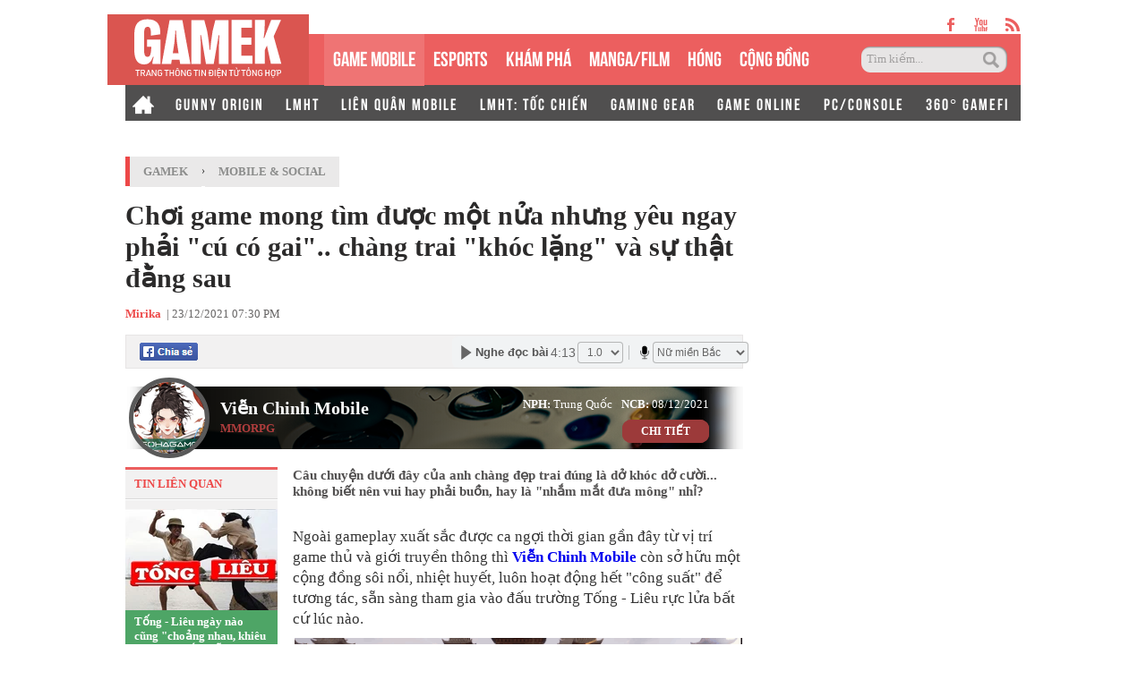

--- FILE ---
content_type: text/html; charset=utf-8
request_url: https://gamek.vn/choi-game-mong-tim-duoc-mot-nua-nhung-yeu-ngay-phai-cu-co-gai-chang-trai-khoc-lang-va-su-that-dang-sau-20211222162346049.chn
body_size: 23295
content:

<!DOCTYPE html>
<html lang="vi">
<head>
    <!-- Robots -->
    <meta name="googlebot" content="noarchive" />
    <meta name="robots" content="index,follow,all" />

    <title>Chơi game mong tìm được một nửa nhưng yêu ngay phải "cú có gai".. chàng trai "khóc lặng" và sự thật đằng sau</title>
    <meta name="description" content="Câu chuyện dưới đây của anh chàng đẹp trai đúng là dở khóc dở cười... không biết nên vui hay phải buồn, hay là "nhắm mắt đưa mông" nhỉ?" />
	<meta name="keywords" content="Viễn Chinh Mobile, game hot, HOT Game, SohaGame" />
	<meta name="news_keywords" content="Viễn Chinh Mobile, game hot, HOT Game, SohaGame" />
	<meta property="og:title" content="Chơi game mong t&#236;m được một nửa nhưng y&#234;u ngay phải &quot;c&#250; c&#243; gai&quot;.. ch&#224;ng trai &quot;kh&#243;c lặng&quot; v&#224; sự thật đằng sau" />
	<meta property="og:description" content="C&#226;u chuyện dưới đ&#226;y của anh ch&#224;ng đẹp trai đ&#250;ng l&#224; dở kh&#243;c dở cười... kh&#244;ng biết n&#234;n vui hay phải buồn, hay l&#224; &quot;nhắm mắt đưa m&#244;ng&quot; nhỉ?" />

	<link rel="alternate" type="application/rss+xml" href="https://gamek.vn/home.rss" title="Chơi game mong t&#236;m được một nửa nhưng y&#234;u ngay phải &quot;c&#250; c&#243; gai&quot;.. ch&#224;ng trai &quot;kh&#243;c lặng&quot; v&#224; sự thật đằng sau" />
	<link  rel="alternate" media="only screen and(max - width: 640px)"  href="https://m.gamek.vn/" />
	<link rel="alternate" media="handheld" href="https://m.gamek.vn/" />

    <meta name="author" content="gamek.vn" />
    <meta name="copyright" content="C&#xF4;ng ty c&#x1ED5; ph&#x1EA7;n Truy&#x1EC1;n Th&#xF4;ng Vi&#x1EC7;t Nam - Vccorp" />
    <!-- Open Graph data -->
        <meta property="og:type" content="website" />
    <meta property="og:site_name" content="gamek.vn" />
    <meta property="og:rich_attachment" content="true" />
    <meta property="og:url" content="https://gamek.vn/choi-game-mong-tim-duoc-mot-nua-nhung-yeu-ngay-phai-cu-co-gai-chang-trai-khoc-lang-va-su-that-dang-sau-20211222162346049.chn" />
        <meta property="og:image" content="https://gamek.mediacdn.vn/zoom/600_315/133514250583805952/2021/12/23/thum2-16402547047802014619720.jpg" />
        <meta property="twitter:image" content="https://gamek.mediacdn.vn/zoom/600_315/133514250583805952/2021/12/23/thum2-16402547047802014619720.jpg" />
        <meta property="og:image:type" content="image/jpg" />
    <meta property="twitter:card" content="summary_large_image" />
    <meta property="og:image:width" content="600" />
    <meta property="og:image:height" content="315" />

        <meta property="article:published_time" content="2021-12-23T19:30:00&#x2B;07:00" />
        <meta property="article:modified_time" content="2021-12-23T17:29:00&#x2B;07:00" />
        <link rel="canonical" href="https://gamek.vn/choi-game-mong-tim-duoc-mot-nua-nhung-yeu-ngay-phai-cu-co-gai-chang-trai-khoc-lang-va-su-that-dang-sau-20211222162346049.chn" />
        <meta property="fb:app_id" content="618158328194206" />

    <!-- GOOGLE SEARCH STRUCTURED DATA FOR ARTICLE -->
                            <script type="application/ld+json">
                                {
                                    "@context": "http://schema.org",
                                    "@type": "NewsArticle",
                                    "mainEntityOfPage":{
                                        "@type":"WebPage",
                                        "@id":"https://gamek.vn/choi-game-mong-tim-duoc-mot-nua-nhung-yeu-ngay-phai-cu-co-gai-chang-trai-khoc-lang-va-su-that-dang-sau-20211222162346049.chn"
                                    },
                                    "headline": "Chơi game mong t&#236;m được một nửa nhưng y&#234;u ngay phải &quot;c&#250; c&#243; gai&quot;.. ch&#224;ng trai &quot;kh&#243;c lặng&quot; v&#224; sự thật đằng sau",
                                    "description": "C&#226;u chuyện dưới đ&#226;y của anh ch&#224;ng đẹp trai đ&#250;ng l&#224; dở kh&#243;c dở cười... kh&#244;ng biết n&#234;n vui hay phải buồn, hay l&#224; &quot;nhắm mắt đưa m&#244;ng&quot; nhỉ?",
                                    "image": {
                                        "@type": "ImageObject",
                                        "url": "https://gamek.mediacdn.vn/zoom/600_315/133514250583805952/2021/12/23/thum2-16402547047802014619720.jpg",
                                        "width" : 600,
                                        "height" : 315
                                    },
                                    "datePublished": "2021-12-23T19:30:00+07:00",
                                    "dateModified": "2021-12-23T17:29:00+07:00",
                                    "author": {
                                        "@type": "Person",
                                        "name": "Mirika"
                                    },
                                    "publisher": {
                                        "@type": "Organization",
                                        "name": "gamek.vn",
                                        "logo": {
                                            "@type": "ImageObject",
                                            "url": "https://gamek.mediacdn.vn/web_images/gamek60.png",
                                            "width": 60,
                                            "height": 60
                                        }
                                    }
                                }
                            </script><!-- GOOGLE BREADCRUMB STRUCTURED DATA -->
                    <script type="application/ld+json">
                        {
                            "@context": "http://schema.org",
                            "@type": "BreadcrumbList",
                            "itemListElement": [
                                {
                                    "@type": "ListItem",
                                    "position": 1,
                                    "item": {
                                        "@id": "https://gamek.vn",
                                        "name": "Trang chủ"
                                    }
                                },{
                                    "@type": "ListItem",
                                    "position": 2,
                                    "item": {
                                        "@id": "https://gamek.vn/mobile-social.chn",
                                        "name": "Mobile &amp; Social"
                                    }
                                }            
                            ]
                        }
                    </script><script type="application/ld+json">
            {
                "@context": "http://schema.org",
                "@type": "Organization",
                    "name":"gamek.vn", 
                    "url": "https://gamek.vn",
                                "logo": "https://gamek.mediacdn.vn/web_images/gamek60.png", 
                    "email": "mailto:",
                    "sameAs":[],
     
                "contactPoint": [{
                    "@type": "ContactPoint",
                    "telephone": "",
                    "contactType": "customer service"
                    }],
                "address": {
                "@type": "PostalAddress",
                "addressLocality": "",
                "addressRegion": "",
                "addressCountry": "",
                "postalCode":"",
                "streetAddress": ""
                }
                }
                </script>

    <!-- DNS PREFETCH -->
    <meta http-equiv="x-dns-prefetch-control" content="on" />
    <link rel="dns-prefetch" href="https://static.mediacdn.vn/">
    <link rel="dns-prefetch" href="https://gamek.mediacdn.vn">
    <link rel="dns-prefetch" href="https://videothumbs.mediacdn.vn/">
    <link rel="dns-prefetch" href="https://videothumbs-ext.mediacdn.vn/">

    <!-- DESKTOP LIVE HEADER CONFIG -->
        <meta name="google-site-verification" content="NgbCFZLmDys4ULmhMD3ZJFUyEFnejG9wCKV7gLlMrco" />

    <!-- FAVICON -->
    <link rel="shortcut icon" href="https://gamek.mediacdn.vn/web_images/gamek32.png" type="image/x-icon" />
    <link rel="apple-touch-icon" sizes="57x57" href="https://gamek.mediacdn.vn/web_images/gamek57.png" />
    <link rel="apple-touch-icon" sizes="60x60" href="https://gamek.mediacdn.vn/web_images/gamek60.png" />
    <link rel="apple-touch-icon" sizes="72x72" href="https://gamek.mediacdn.vn/web_images/gamek72.png" />
    <link rel="apple-touch-icon" sizes="76x76" href="https://gamek.mediacdn.vn/web_images/gamek76.png" />
    <link rel="apple-touch-icon" sizes="114x114" href="https://gamek.mediacdn.vn/web_images/gamek114.png" />
    <link rel="apple-touch-icon" sizes="120x120" href="https://gamek.mediacdn.vn/web_images/gamek120.png" />
    <link rel="apple-touch-icon" sizes="128x128" href="https://gamek.mediacdn.vn/web_images/gamek128.png" />
    <link rel="apple-touch-icon" sizes="144x144" href="https://gamek.mediacdn.vn/web_images/gamek144.png" />
    <link rel="apple-touch-icon" sizes="152x152" href="https://gamek.mediacdn.vn/web_images/gamek152.png" />
    <link rel="apple-touch-icon" sizes="180x180" href="https://gamek.mediacdn.vn/web_images/gamek180.png" />
    <link rel="icon" type="image/png" href="https://gamek.mediacdn.vn/web_images/gamek32.png" sizes="32x32" />
    <link rel="icon" type="image/png" href="https://gamek.mediacdn.vn/web_images/gamek192.png" sizes="192x192" />
    <link rel="icon" type="image/png" href="https://gamek.mediacdn.vn/web_images/gamek96.png" sizes="96x96" />
    <link rel="icon" type="image/png" href="https://gamek.mediacdn.vn/web_images/gamek16.png" sizes="16x16" />
	<link rel="manifest" href="/manifest.json"/>
    <meta name="GENERATOR" content="https://gamek.vn" />

    <meta http-equiv="Content-Type" content="text/html; charset=utf-8" />
    <meta http-equiv="refresh" content="3600" />
    <meta http-equiv="audience" content="General">
    <meta http-equiv="content-language" content="vi" />
    <meta name="revisit-after" content="1 days">
    <meta name="RATING" content="GENERAL" />
    <!-- PAGE CONFIG -->
    
<meta name="format-detection" content="telephone=no" />
<meta name="format-detection" content="address=no" />


<script nonce="sclotusinnline" type="text/javascript">
        var _ADM_Channel = '%2fmobile-social%2fdetail%2f';
</script>
<!--<script nonce="sclotusinnline">
        var pageSettings = {
            DomainAPI: "https://s.gamek.vn",
            Domain: "https://gamek.vn",
            sharefbApiDomain: "https://sharefb.cnnd.vn",
            videoplayer: "https://vcplayer.mediacdn.vn",
            VideoToken: "[base64]",
            ajaxDomain: "https://utils3.cnnd.vn",
            commentSiteName: "",
            allowComment: "false",
            thumbDomain: "https://gamek.mediacdn.vn",
            fb_appid: "618158328194206",
            siteId: "178"
        }-->
<!--</script>-->

<script type="text/javascript">
    var DomainConfig = {
        AjaxDomain: "https://s.gamek.vn"
    };</script>

    <script>
    (function (w, d, s, l, i) {
        w[l] = w[l] || []; w[l].push({
            'gtm.start':
                new Date().getTime(), event: 'gtm.js'
        }); var f = d.getElementsByTagName(s)[0],
            j = d.createElement(s), dl = l != 'dataLayer' ? '&l=' + l : ''; j.async = true; j.src =
                'https://www.googletagmanager.com/gtm.js?id=' + i + dl; f.parentNode.insertBefore(j, f);
    })(window, document, 'script', 'dataLayer', 'GTM-MZ4QL46');</script>

<!-- Admicro Tag Manager -->
<script>
    (function (a, b, d, c, e) {
        a[c] = a[c] || [];
        a[c].push({ "atm.start": (new Date).getTime(), event: "atm.js" });
        a = b.getElementsByTagName(d)[0]; b = b.createElement(d); b.async = !0;
        b.src = "//deqik.com/tag/corejs/" + e + ".js"; a.parentNode.insertBefore(b, a)
    })(window, document, "script", "atmDataLayer", "ATMJGB0YKY21R");</script>
<!-- End Admicro Tag Manager -->
    




    
    

    <link rel="stylesheet" type="text/css" href="https://gamek.mediacdn.vn/web_css/detail-24102022v1.min.css" />

<style>
    .af-tts { width: 324px }
    .topdetail .liketop { position: relative; z-index: 1; }
    .af-tts .audioSwitchVoicePlayer, .detail .audioSwitchVoicePlayer { overflow: visible !important }
</style>
    <style type="text/css">
        .wfull { width: 100%; }
    </style>


    
    <script type="text/javascript">
        var admicroAD = admicroAD || {};
        admicroAD.unit = admicroAD.unit || [];
        (function () { var a = document.createElement("script"); a.async = !0; a.type = "text/javascript"; a.onerror = function () { window.admerrorload = true; }; a.src = ("https:" == document.location.protocol ? "https:" : "http:") + "//media1.admicro.vn/core/admcore.js"; var b = document.getElementsByTagName("script")[0]; b.parentNode.insertBefore(a, b) })();
    </script>
    <script>
        (function () {
            function d(b, c, e) { var a = document.createElement("script"); a.type = "text/javascript"; a.async = !0; a.src = b; 2 <= arguments.length && (a.onload = c, a.onreadystatechange = function () { 4 != a.readyState && "complete" != a.readyState || c() }); a.onerror = function () { if ("undefined" != typeof e) try { e() } catch (g) { } }; document.getElementsByTagName("head")[0].appendChild(a) } function f() {
                if ("undefined" == typeof window.ADMStorageFileCDN) setTimeout(function () { f() }, 500); else if ("undefined" != typeof window.ADMStorageFileCDN.corejs &&
                    "undefined" != typeof window.ADMStorageFileCDN.chkCorejs && 0 == window.ADMStorageFileCDN.chkCorejs) if (window.ADMStorageFileCDN.chkCorejs = !0, "string" == typeof window.ADMStorageFileCDN.corejs) d(window.ADMStorageFileCDN.corejs); else if ("undefined" != typeof window.ADMStorageFileCDN.corejs) for (var b = 0, c = window.ADMStorageFileCDN.corejs.length; b < c; b++)d(window.ADMStorageFileCDN.corejs[b])
            } f()
        })();
    </script>
    <script async src="https://media1.admicro.vn/core/adm_tracking.js" type="text/javascript"></script>
    <script async src="https://static.amcdn.vn/tka/cdn.js" type="text/javascript"></script>
    <script>
        (function () {
            var img = new Image();
            var pt = (document.location.protocol == "https:" ? "https:" : "http:");
            img.src = pt + '//lg1.logging.admicro.vn/ftest?url=' + encodeURIComponent(document.URL);
            var img1 = new Image();
            img1.src = pt + '//amcdn.vn/ftest?url=' + encodeURIComponent(document.URL);
        })();
    </script>
    <script>
        var arrAdmZone = [];
        function initArrAdmZone(from) {
            const zoneElements = document.querySelectorAll('zone[id]:not(.pushed),div[id^=admzone]:not(.pushed),div[id^=zone]:not(.pushed)');
            for (const zone of zoneElements) {
                const adsId = zone.getAttribute('id');
                arrAdmZone.push(adsId);
                zone.classList.add('pushed');
            }

            console.log('initArrAdmZone ' + from, arrAdmZone);
        }

        document.addEventListener("DOMContentLoaded", function () {
            initArrAdmZone("DOMContentLoaded");
        });

        (runinit = window.runinit || []).push(function () {
            $(document).ajaxComplete(function () {
                initArrAdmZone('document ajaxComplete');
            });
        });
    </script>

</head>
<body class="detail-page">
    <div id="form1">
        <div id="admWrapsite" data-role="page">
            <div class="wp1000 wfull">


<div class="wp1000">
    <div class="header">
        <div class="sharetop">
            <a href="https://www.facebook.com/gamek.vn" class="facebook" target="_blank" rel="nofollow"></a><a href="https://www.youtube.com/channel/UCBEwTpFOP44fyi_7PbFYgXg" target="_bank" class="youtube"></a><a href="/rss.chn" class="rss"></a>
        </div>
        <div class="menu">
            <ul>
                <li class="logo">
                        <a href="/" title="Kênh thông tin mới nhất về Game trong nước và thế giới"></a>                </li>
                <li class="normal active">
                    <h1>
                        <a title="GAME MOBILE" href="/mobile-social.chn">GAME MOBILE</a>
                     </h1>
                </li>
                <li class="normal">
                        <a title="eSPORT" href="/esport.chn">eSPORTS</a>
                </li>
                <li class="normal">
                        <a title="KHÁM PHÁ" href="/kham-pha.chn">KHÁM PHÁ</a>
                    
                </li>
                <li class="normal">
                        <a href="/manga-film.chn">MANGA/FILM</a>
                   
                </li>
                <li class="normal">
                        <a title="HÓNG" href="/hong.chn">HÓNG</a>
                </li>
                <li class="normal">
                        <a title="Cộng đồng mạng" href="/cong-dong-mang.htm">CỘNG ĐỒNG</a>
                </li>
                <li class="search">
                    <input id="searchinput" type="text" value="Tìm kiếm..." onfocus="HideText();" onblur="ShowText();" onkeypress="return BBEnterPress1(event);" />
                    <a href="javascript:void(0)" class="btsearch" onclick="ValidateSearch();"></a>
                </li>
            </ul>
        </div>
        <div class="menunews">
            <ul class="submenu">
                <li >
                    <a href="/" title="Home GameK">
                        <img src="https://gamek.mediacdn.vn/web_images/home2424.png" alt="Home GameK" />
                    </a>
                </li>
                <li><a href="/gunny-origin.htm" title="Gunny Origin">GUNNY ORIGIN</a></li>
                <li><a href="/lien-minh-huyen-thoai.htm" title="Liên minh huyền thoại">LMHT</a></li>
                <li><a href="/lien-quan-mobile.htm" title="Liên Quân Mobile">LIÊN QUÂN MOBILE</a></li>
                <li><a href="/toc-chien.htm" title="LMHT: Tốc Chiến">LMHT: TỐC CHIẾN</a></li>
                    <li >
                            <a href="/gaming-gear.chn" title="GAMING GEAR">GAMING GEAR</a>
                    </li>

                    <li >
                            <a title="GAME ONLINE" href="/game-online.chn">GAME ONLINE</a>
                    </li>
                    <li >
                            <a title="PC/CONSOLE" href="/pc-console.chn">PC/CONSOLE</a>
                    </li>
                <li><a href="/game-nft.htm" title="360° GAMEFI">360° GAMEFI</a></li>
            </ul>
            <ul class="menumain">
                <li>
                    <a href="/" title="Home GameK">
                        <img src="https://gamek.mediacdn.vn/web_images/home2424.png" alt="Home GameK" />
                    </a>
                </li>
                <li class="normal"><a title="GAME MOBILE" href="/mobile-social.chn">GAME MOBILE</a></li>
                <li class="normal"><a title="eSPORT" href="/esport.chn">eSPORTS</a></li>
                <li class="normal"><a title="KHÁM PHÁ" href="/kham-pha.chn">KHÁM PHÁ</a></li>
                <li class="normal"><a href="/manga-film.chn">MANGA/FILM</a></li>
                <li class="normal"><a href="/hong.chn">HÓNG</a></li>
                <li class="normal"><a href="/cong-dong-mang.htm">CỘNG ĐỒNG</a></li>
                <li class="normal"><a title="360° GAMEFI" href="/game-nft.htm">360° GAMEFI</a></li>
            </ul>
        </div>

    </div>

    <script type="text/javascript">
        var mHref = document.location.pathname.split('/');

        (runinit = window.runinit || []).push(function () {
            var newsUrlMenu = $("#hdNewsUrl").val();
            if (typeof (newsUrlMenu) != "undefined")
                mHref = newsUrlMenu.split('/');

            if (document.location.pathname == '/')
                $('.menu li a[href="/"]').parent().addClass('active');

            if (mHref[1] == 'gift-code.htm')
                $('.menunews li a[href="/gift-code.htm"]').parent().addClass('active');

            if (mHref.length > 2) {
                $('.menu li a[href^="/' + mHref[1] + '"]').parent().addClass('active');
                $('.menunews li a[href^="/' + mHref[1] + '"]').parent().addClass('active');
            }

            var linkTag = window.location.href;
            if (linkTag.indexOf('/e3-2017.htm') > 0) {
                $('.tagfocus').addClass('active');
            }
        });
    </script>
</div>
                <div class="wp1000 bgall">
                    <div class="topbanner">
                            <zone id="admzone57"></zone>
    <script>
        admicroAD.unit.push(function () { admicroAD.show('admzone57') });
    </script>

                    </div>
                </div>
                <div class="content clearfix">
                    


    <script src="https://ims.mediacdn.vn/micro/quiz/sdk/dist/play.js" type="text/javascript"></script>

        <script type="text/javascript">
            (runinit = window.runinit || []).push(function () {
                $('.VCSortableInPreviewMode[type=VideoStream] iframe').removeAttr('width height').css({ 'width': '100%', height: 400 });
            });
        </script>
            <script>
                (runinit = window.runinit || []).push(function () {
                    //Gắn embed TTS
                    loadJsAsync('https://static.mediacdn.vn/common/js/embedTTSv12min.js', function () {
                        embedTTS.init({
                            apiCheckUrlExists: 'https://speech.aiservice.vn/tts/get_file',
                            wrapper: '.af-tts', //chỗ chứa embed trên trang
                            cookieName: 'embedTTS', //Tên cookie để lưu lại lựa chọn tiếng nói của user
                            primaryColor: '#ec5f5f', //Màu sắc chủ đạo của kênh
                            newsId: '20211222162346049', //NewsId cần lấy
                            distributionDate: '2021/12/23', //Thời gian xuất bản của tin, theo format yyyy/MM/dd
                            nameSpace: 'gamek', //Namespace của kênh
                            domainStorage: 'https://tts.mediacdn.vn', //Domain storage, k cần đổi
                            srcAudioFormat: '{0}/{1}/{2}-{3}-{4}.{5}', //'https://tts.mediacdn.vn/2021/05/18/afmily-nam-20210521115520186.wav
                            ext: 'm4a', //ext của file, có thể là 'mp3', 'wav', 'raw', 'ogg', 'm4a'
                            defaultVoice: 'nu' //giọng mặc định, ‘nam’ hoặc ‘nu’
                        });
                    });
                });
            </script>
        <div class="adm-mainsection">
            <div class="adm-sponsor">
                <div class="ads-sponsor type-2 adm-hidden">
                    <div id="admsectionlogo"></div>
                    <div id="admsection1"></div>
                </div>

                <div class="ads-sponsor type-2 adm-hidden">
                    <div id="admsection2"></div>
                    <div id="admsection3"></div>
                </div>
            </div>
            <div class="wp1000">
                <div class="contentleft adm-leftsection">
                    <div class="detail">
                        

    <div class="breadcumb">
        <i></i>
        <ol class="breadcumb_child">
            <li>
                <a class="category" href="https://gamek.vn">GameK</a>
            </li>
            <li>›</li>
            <li>
                <a data-role="cate-name" class="category" href="/mobile-social.chn">Mobile &amp; Social</a>
            </li>

        </ol>
    </div>
    <div class="topdetail">
        <h1 data-field="title" data-role="title">Ch&#x1A1;i game mong t&#xEC;m &#x111;&#x1B0;&#x1EE3;c m&#x1ED9;t n&#x1EED;a nh&#x1B0;ng y&#xEA;u ngay ph&#x1EA3;i &quot;c&#xFA; c&#xF3; gai&quot;.. ch&#xE0;ng trai &quot;kh&#xF3;c l&#x1EB7;ng&quot; v&#xE0; s&#x1EF1; th&#x1EAD;t &#x111;&#x1EB1;ng sau</h1>
        <p class="mgt15">
            <span class='author' >Mirika</span>&nbsp;
            <a class="fon9" target="_blank" rel="nofollow" href="http://ttvn.toquoc.vn"> - Theo  Trí Thức Trẻ </a>
            |
            23/12/2021 07:30 PM
        </p>
        <div class="liketop">
            <a class="fl mgr5" href="javascript:void(0);" rel="nofollow" onclick="return shareOnFacebook();">
                <span class="sprite fbshare fl">&nbsp;</span>
                <div class="fl" style="display: none">
                    <div class="pluginCountButton pluginCountNum"><span rel="share-count">0</span></div>
                    <div class="pluginCountButtonNub" style="float: none"><s></s><i></i></div>
                </div>
            </a>
            <img class="fl img_face" src="https://gamek.mediacdn.vn/Images/btnlike.PNG" alt="thích" />
            <div class="fb-like hidden" data-href="https://gamek.vn/choi-game-mong-tim-duoc-mot-nua-nhung-yeu-ngay-phai-cu-co-gai-chang-trai-khoc-lang-va-su-that-dang-sau-20211222162346049.chn" data-layout="button_count" data-action="like" data-size="small" data-show-faces="false" data-share="false"></div>

            <div class="af-tts fr"></div>
        </div>
    </div>

        <div id="gate_game_detail">
            <div class="sprite boxBoxnhunggroun">
                <div class="tbox_nhung1">
                    <a href="/vien-chinh-mobile.htm" title="Vi&#x1EC5;n Chinh Mobile">
                        <img loading="lazy" src="https://gamek.mediacdn.vn/zoom/80_80/133514250583805952/2021/12/2/icon-1638433858794381197976.png" alt="Viễn Chinh Mobile" class="timgbox1" />
                    </a>
                    <div class="tcenter">
                        <a href="/vien-chinh-mobile.htm" title="Vi&#x1EC5;n Chinh Mobile" class="tname-center">
                            Vi&#x1EC5;n Chinh Mobile
                        </a>
                        <p class="ttype-game">
                             MMORPG
                        </p>
                    </div>
                    <div class="tright mgr16">
                        <div class="fr mgb9">
                            <span class="tvalueright fr">
                                08/12/2021
                            </span> <span class="tnameright fr mgl10">NCB:</span> <span class="tvalueright fr nowrap">
                               Trung Qu&#x1ED1;c
                            </span> <span class="tnameright fr">NPH:</span>
                        </div>
                        <div class="trightduoi">
                            <a href="/vien-chinh-mobile.htm" title="Vi&#x1EC5;n Chinh Mobile" class="sprite rightChitiet">CHI TIẾT</a>
                        </div>
                    </div>
                    <div class="clearboth"></div>
                </div>
            </div>
        </div>
    <div class="sidebar_wrap">
        <div class="leftdetail">
            
        <div class="tinlienquan" data-boxtype='tinlienquan'>
            <p class="namebox">
                TIN LIÊN QUAN
            </p>
        </div>
        <ul class="relate-news" data-marked-zoneid="gamek_detail_tinlienquan">
                    <li>
                        <a href="/tong-lieu-ngay-nao-cung-choang-nhau-khieu-khich-khien-vien-chinh-mobile-nong-nhu-lua-tham-chi-hen-keo-solo-cuc-cang-20211217102353786.chn" title="T&#x1ED1;ng - Li&#xEA;u ng&#xE0;y n&#xE0;o c&#x169;ng &quot;cho&#x1EA3;ng nhau, khi&#xEA;u kh&#xED;ch&quot; khi&#x1EBF;n Vi&#x1EC5;n Chinh Mobile n&#xF3;ng nh&#x1B0; l&#x1EED;a, th&#x1EAD;m ch&#xED; h&#x1EB9;n k&#xE8;o solo c&#x1EF1;c c&#x103;ng">
                             <img loading="lazy" src="https://gamek.mediacdn.vn/zoom/170_113/133514250583805952/2021/12/17/thum2-16397370293211479679559.jpg" alt="Tống - Li&#234;u ng&#224;y n&#224;o cũng &quot;choảng nhau, khi&#234;u kh&#237;ch&quot; khiến Viễn Chinh Mobile n&#243;ng như lửa, thậm ch&#237; hẹn k&#232;o solo cực căng" width="170" height="113" />
                        </a>
                        <p>
                            <a data-linktype="newsdetail" data-id="20211217102353786" class="top" href="/tong-lieu-ngay-nao-cung-choang-nhau-khieu-khich-khien-vien-chinh-mobile-nong-nhu-lua-tham-chi-hen-keo-solo-cuc-cang-20211217102353786.chn" title="T&#x1ED1;ng - Li&#xEA;u ng&#xE0;y n&#xE0;o c&#x169;ng &quot;cho&#x1EA3;ng nhau, khi&#xEA;u kh&#xED;ch&quot; khi&#x1EBF;n Vi&#x1EC5;n Chinh Mobile n&#xF3;ng nh&#x1B0; l&#x1EED;a, th&#x1EAD;m ch&#xED; h&#x1EB9;n k&#xE8;o solo c&#x1EF1;c c&#x103;ng">T&#x1ED1;ng - Li&#xEA;u ng&#xE0;y n&#xE0;o c&#x169;ng &quot;cho&#x1EA3;ng nhau, khi&#xEA;u kh&#xED;ch&quot; khi&#x1EBF;n Vi&#x1EC5;n Chinh Mobile n&#xF3;ng nh&#x1B0; l&#x1EED;a, th&#x1EAD;m ch&#xED; h&#x1EB9;n k&#xE8;o solo c&#x1EF1;c c&#x103;ng</a>
                        </p>
                    </li>
                    <li>
                        <p>
                            <span></span>
                            <a data-linktype="newsdetail" data-id="20211215155400428" href="/nu-idol-xung-vuong-cung-loat-my-nhan-khac-trong-vien-chinh-mobile-deu-la-nhung-nhan-sac-xuan-thi-sexy-quyen-ru-cuc-pham-20211215155400428.chn" title="N&#x1EEF; idol x&#x1B0;ng V&#x1B0;&#x1A1;ng c&#xF9;ng lo&#x1EA1;t m&#x1EF9; nh&#xE2;n kh&#xE1;c trong Vi&#x1EC5;n Chinh Mobile, &#x111;&#x1EC1;u l&#xE0; nh&#x1EEF;ng nhan s&#x1EAF;c xu&#xE2;n th&#xEC; &quot;sexy&quot;, quy&#x1EBF;n r&#x169; c&#x1EF1;c ph&#x1EA9;m">N&#x1EEF; idol x&#x1B0;ng V&#x1B0;&#x1A1;ng c&#xF9;ng lo&#x1EA1;t m&#x1EF9; nh&#xE2;n kh&#xE1;c trong Vi&#x1EC5;n Chinh Mobile, &#x111;&#x1EC1;u l&#xE0; nh&#x1EEF;ng nhan s&#x1EAF;c xu&#xE2;n th&#xEC; &quot;sexy&quot;, quy&#x1EBF;n r&#x169; c&#x1EF1;c ph&#x1EA9;m</a>
                        </p>
                    </li>
                    <li>
                        <p>
                            <span></span>
                            <a data-linktype="newsdetail" data-id="20211216155501719" href="/dau-chi-co-moi-choi-game-lay-vo-tau-sieu-xe-nhu-game-thu-vien-chinh-mobile-moi-goi-la-chat-20211216155501719.chn" title="&#x110;&#xE2;u ch&#x1EC9; c&#xF3; m&#x1ED7;i ch&#x1A1;i game, &quot;l&#x1EA5;y v&#x1EE3;, t&#x1EAD;u si&#xEA;u xe&quot; nh&#x1B0; game th&#x1EE7; Vi&#x1EC5;n Chinh Mobile m&#x1EDB;i g&#x1ECD;i l&#xE0; &quot;ch&#x1EA5;t&quot;">&#x110;&#xE2;u ch&#x1EC9; c&#xF3; m&#x1ED7;i ch&#x1A1;i game, &quot;l&#x1EA5;y v&#x1EE3;, t&#x1EAD;u si&#xEA;u xe&quot; nh&#x1B0; game th&#x1EE7; Vi&#x1EC5;n Chinh Mobile m&#x1EDB;i g&#x1ECD;i l&#xE0; &quot;ch&#x1EA5;t&quot;</a>
                        </p>
                    </li>
        </ul>

            <div id="loadboxTinDangDoc" ></div>
        </div>
    </div>
    <div class="rightdetail">
        <h2 data-field="sapo" data-role="sapo">C&#xE2;u chuy&#x1EC7;n d&#x1B0;&#x1EDB;i &#x111;&#xE2;y c&#x1EE7;a anh ch&#xE0;ng &#x111;&#x1EB9;p trai &#x111;&#xFA;ng l&#xE0; d&#x1EDF; kh&#xF3;c d&#x1EDF; c&#x1B0;&#x1EDD;i... kh&#xF4;ng bi&#x1EBF;t n&#xEA;n vui hay ph&#x1EA3;i bu&#x1ED3;n, hay l&#xE0; &quot;nh&#x1EAF;m m&#x1EAF;t &#x111;&#x1B0;a m&#xF4;ng&quot; nh&#x1EC9;?</h2>
            <zone id="admzonek9yy7w7l"></zone>
    <script>
        admicroAD.unit.push(function () { admicroAD.show('admzonek9yy7w7l') });
    </script>

        <div data-check-position="gamek_detail_position_start"></div>
        <div class="rightdetail_content detailsmallcontent" data-field="body" data-role="content">
            <p>Ngoài gameplay xuất sắc được ca ngợi thời gian gần đây từ vị trí game thủ và giới truyền thông thì <b><a class="seo-suggest-link" href="https://gamek.vn/vien-chinh-mobile.htm" target="_blank" title="Viễn Chinh Mobile ">Viễn Chinh Mobile</a></b> còn sở hữu một cộng đồng sôi nổi, nhiệt huyết, luôn hoạt động hết "công suất" để tương tác, sẵn sàng tham gia vào đấu trường Tống - Liêu rực lửa bất cứ lúc nào. </p><div class="VCSortableInPreviewMode GifPhoto noCaption active" type="Photo" style=""><div><img src="https://gamek.mediacdn.vn/thumb_w/640/133514250583805952/2021/12/23/gif-4-16402526949441605919820.gif" id="img_398411473682083840" w="650" h="362" alt="Chơi game mong tìm được một nửa nhưng yêu ngay phải cú có gai.. chàng trai khóc lặng và sự thật đằng sau - Ảnh 1." title="Chơi game mong tìm được một nửa nhưng yêu ngay phải cú có gai.. chàng trai khóc lặng và sự thật đằng sau - Ảnh 1." rel="lightbox" photoid="398411473682083840" type="photo" style="max-width:100%;" data-original="https://gamek.mediacdn.vn/133514250583805952/2021/12/23/gif-4-16402526949441605919820.gif" width="" height=""></div><div class="PhotoCMS_Caption"></div></div><p>Chắc hẳn game thật hay thì mới có đông người chơi, ngoài nội tại thu hút, thứ mà game thủ tìm kiếm đôi khi là kết bạn, tương tác, biết đâu lại tìm được bạn đồng hành cuộc đời mình, hoặc đơn giản là những giây phút giải trí đúng nghĩa bên Bang hội và anh em. Vì thế, chuyện lấy vợ, gả chồng, kết duyên tại game online không còn xa lạ gì với cộng đồng game thủ nữa, cũng c<span style="">hính vì anh em "chăm" tương tác, cũng "chăm" chơi game, "chăm" cưới vợ quá nên đã tạo ra nhiều pha bất ngờ không biết nên khóc nên cười như trường hợp sau đây.</span></p><div class="VCSortableInPreviewMode active" type="Photo" style=""><div><img src="https://gamek.mediacdn.vn/133514250583805952/2021/12/23/55jpgdone-1640247592415966560319.jpg" id="img_398390064678875136" w="607" h="763" alt="Chơi game mong tìm được một nửa nhưng yêu ngay phải cú có gai.. chàng trai khóc lặng và sự thật đằng sau - Ảnh 2." title="Chơi game mong tìm được một nửa nhưng yêu ngay phải cú có gai.. chàng trai khóc lặng và sự thật đằng sau - Ảnh 2." rel="lightbox" photoid="398390064678875136" type="photo" style="max-width:100%;" data-original="https://gamek.mediacdn.vn/133514250583805952/2021/12/23/55jpgdone-1640247592415966560319.jpg" width="" height=""></div><div class="PhotoCMS_Caption"><p data-placeholder="[nhập chú thích]" class="">Bạn nam này thật dở khóc, dở cười khi đẹp trai đấy nhưng lại lỡ cưới phải "cú có gai" mất rồi</p></div></div><p><span style="">Sau đó, có rất nhiều anh em đã bình luận và thả cảm xúc với anh chàng này, đúng là dở khóc dở cười nhưng nó cũng là một kỉ niệm cho anh khi chơi game mà sau khi nhìn lại vừa đáng cười, lại vừa đáng nhớ. </span><br></p><p>Ngoài những giờ phút anh em chơi game vui vẻ và máu lửa thì một cộng đồng đông như Viễn Chinh Mobile cũng còn rất nhiều điều thú vị nữa mà chúng tôi sẽ kể ngay sau đây. Đâu phải biết mỗi pk, săn boss, game thủ của Viễn Chinh đều đa tài, đa năng, không biết là do phong cảnh nơi đây quá đẹp làm Đại Hiệp, Đại nữ của chúng ta "tức cảnh sinh tình" hay đã trót tương tư một vị nào khác trong server của mình rồi!.</p><div class="VCSortableInPreviewMode noCaption active" type="Photo" style=""><div><img src="https://gamek.mediacdn.vn/133514250583805952/2021/12/23/lll-16402494231061700201415.jpg" id="img_398397743320104960" w="608" h="730" alt="Chơi game mong tìm được một nửa nhưng yêu ngay phải cú có gai.. chàng trai khóc lặng và sự thật đằng sau - Ảnh 3." title="Chơi game mong tìm được một nửa nhưng yêu ngay phải cú có gai.. chàng trai khóc lặng và sự thật đằng sau - Ảnh 3." rel="lightbox" photoid="398397743320104960" type="photo" style="max-width:100%;" data-original="https://gamek.mediacdn.vn/133514250583805952/2021/12/23/lll-16402494231061700201415.jpg" width="" height=""></div><div class="PhotoCMS_Caption"></div></div><div class="VCSortableInPreviewMode noCaption active" type="Photo" style=""><div><img src="https://gamek.mediacdn.vn/133514250583805952/2021/12/23/2-1640248970586390530398.jpg" id="img_398395853120671744" w="613" h="520" alt="Chơi game mong tìm được một nửa nhưng yêu ngay phải cú có gai.. chàng trai khóc lặng và sự thật đằng sau - Ảnh 4." title="Chơi game mong tìm được một nửa nhưng yêu ngay phải cú có gai.. chàng trai khóc lặng và sự thật đằng sau - Ảnh 4." rel="lightbox" photoid="398395853120671744" type="photo" style="max-width:100%;" data-original="https://gamek.mediacdn.vn/133514250583805952/2021/12/23/2-1640248970586390530398.jpg" width="" height=""></div><div class="PhotoCMS_Caption"></div></div><p>Có thể bạn chưa biết, bộ môn "đua xe, khoe siêu xe" rất được yêu thích trong group của Viễn Chinh Mobile, với hệ thống siêu xe cực ngầu, anh em vui vẻ khoe những chiếc xe của mình, thậm chí tổ chức đua trên mọi cung đường.</p><div class="VCSortableInPreviewMode noCaption active" type="Photo" style=""><div><img src="https://gamek.mediacdn.vn/133514250583805952/2021/12/23/dua-xe-16402493472241802617683.jpg" id="img_398397427606720512" w="606" h="703" alt="Chơi game mong tìm được một nửa nhưng yêu ngay phải cú có gai.. chàng trai khóc lặng và sự thật đằng sau - Ảnh 5." title="Chơi game mong tìm được một nửa nhưng yêu ngay phải cú có gai.. chàng trai khóc lặng và sự thật đằng sau - Ảnh 5." rel="lightbox" photoid="398397427606720512" type="photo" style="max-width:100%;" data-original="https://gamek.mediacdn.vn/133514250583805952/2021/12/23/dua-xe-16402493472241802617683.jpg" width="" height=""></div><div class="PhotoCMS_Caption"></div></div><div class="VCSortableInPreviewMode GifPhoto noCaption" type="Photo" style=""><div><img src="https://gamek.mediacdn.vn/thumb_w/640/133514250583805952/2021/12/23/27c2593c-2e48-4bc7-b3fb-988366a14fc7-1640252558612463170911.gif" id="img_398410906853986304" w="866" h="469" alt="Chơi game mong tìm được một nửa nhưng yêu ngay phải cú có gai.. chàng trai khóc lặng và sự thật đằng sau - Ảnh 6." title="Chơi game mong tìm được một nửa nhưng yêu ngay phải cú có gai.. chàng trai khóc lặng và sự thật đằng sau - Ảnh 6." rel="lightbox" photoid="398410906853986304" type="photo" style="max-width:100%;" data-original="https://gamek.mediacdn.vn/133514250583805952/2021/12/23/27c2593c-2e48-4bc7-b3fb-988366a14fc7-1640252558612463170911.gif" width="" height=""></div><div class="PhotoCMS_Caption"></div></div><p><span style="">Cộng đồng game thủ chính là bằng chứng xác thực nhất chứng minh rằng tựa game đó có tuyệt vời hay không? Với cộng đồng của Viễn Chinh Mobile thì ắt hẳn các bạn đã nhìn thấy được sự sôi nổi, nhiệt huyết nơi đây, mọi người đều vui vẻ, dành quãng thời gian giải trí của mình với Viễn Chinh Mobile. </span></p><div class="VCSortableInPreviewMode noCaption" type="Photo" style=""><div><img src="https://gamek.mediacdn.vn/thumb_w/640/133514250583805952/2021/12/23/photo-1-16402517763161810720845.jpg" id="img_398407615834726400" w="2000" h="924" alt="Chơi game mong tìm được một nửa nhưng yêu ngay phải cú có gai.. chàng trai khóc lặng và sự thật đằng sau - Ảnh 7." title="Chơi game mong tìm được một nửa nhưng yêu ngay phải cú có gai.. chàng trai khóc lặng và sự thật đằng sau - Ảnh 7." rel="lightbox" photoid="398407615834726400" type="photo" style="max-width:100%;" data-original="https://gamek.mediacdn.vn/133514250583805952/2021/12/23/photo-1-16402517763161810720845.jpg" width="" height=""></div><div class="PhotoCMS_Caption"></div></div><div class="VCSortableInPreviewMode noCaption" type="Photo" style=""><div><img src="https://gamek.mediacdn.vn/thumb_w/640/133514250583805952/2021/12/23/photo-1-16402515830751981872361.jpg" id="img_398406806202486784" w="2000" h="1125" alt="Chơi game mong tìm được một nửa nhưng yêu ngay phải cú có gai.. chàng trai khóc lặng và sự thật đằng sau - Ảnh 8." title="Chơi game mong tìm được một nửa nhưng yêu ngay phải cú có gai.. chàng trai khóc lặng và sự thật đằng sau - Ảnh 8." rel="lightbox" photoid="398406806202486784" type="photo" style="max-width:100%;" data-original="https://gamek.mediacdn.vn/133514250583805952/2021/12/23/photo-1-16402515830751981872361.jpg" width="" height=""></div><div class="PhotoCMS_Caption"></div></div><div class="VCSortableInPreviewMode" type="Photo" style=""><div><img src="https://gamek.mediacdn.vn/thumb_w/640/133514250583805952/2021/12/23/photo-1-16402516147011553912550.jpg" id="img_398406939197591552" w="2000" h="1125" alt="Chơi game mong tìm được một nửa nhưng yêu ngay phải cú có gai.. chàng trai khóc lặng và sự thật đằng sau - Ảnh 9." title="Chơi game mong tìm được một nửa nhưng yêu ngay phải cú có gai.. chàng trai khóc lặng và sự thật đằng sau - Ảnh 9." rel="lightbox" photoid="398406939197591552" type="photo" style="max-width:100%;" data-original="https://gamek.mediacdn.vn/133514250583805952/2021/12/23/photo-1-16402516147011553912550.jpg" width="" height=""></div><div class="PhotoCMS_Caption"><p data-placeholder="[nhập chú thích]">Khung cảnh đông đúc thường ngày trong Viễn Chinh Mobile</p></div></div><p><span style="">Thậm chí với những tình huống như thế này, chúng ta cũng có thể thấy rằng tựa game này đã và đang mang đến cho game thủ những giây phút giải trí thực sự. Không phải lúc nào cũng Pk, cũng máu lửa, cũng khốc liệt, ngoài những giây phút đó chúng ta còn có những giây phút vui vẻ và giải tỏa căng thẳng như thế này.</span></p><p>Để biết vì sao game thủ lại luôn "tụ tập" đông đủ ở group của Viễn Chinh Mobile thế này, ta phải tìm hiểu kĩ hơn về gameplay và đồ họa xuất sắc của tựa game này, điều cốt lõi thì đây chính là thứ "giữ chân" game thủ được lâu đến như vậy. Viễn Chinh Mobile là tựa game quốc chiến từ tượng đài game Chinh Đồ đã từng oanh liệt một thời tại Việt Nam. </p><div class="VCSortableInPreviewMode GifPhoto noCaption" type="Photo" style=""><div><img src="https://gamek.mediacdn.vn/thumb_w/640/133514250583805952/2021/12/23/gif-2-1640251678456620753023.gif" id="img_398407210139873280" w="650" h="362" alt="Chơi game mong tìm được một nửa nhưng yêu ngay phải cú có gai.. chàng trai khóc lặng và sự thật đằng sau - Ảnh 10." title="Chơi game mong tìm được một nửa nhưng yêu ngay phải cú có gai.. chàng trai khóc lặng và sự thật đằng sau - Ảnh 10." rel="lightbox" photoid="398407210139873280" type="photo" style="max-width:100%;" data-original="https://gamek.mediacdn.vn/133514250583805952/2021/12/23/gif-2-1640251678456620753023.gif" width="" height=""></div><div class="PhotoCMS_Caption"></div></div><p>Những thành công của Viễn Chinh Mobile phải kể đến ở thị trường Đại Lục như: Con số 415.000 người chơi ngày đầu ra mắt, thống trị HongKong và MaCao, Đài Loan chỉ sau vài tuần... Điều đó làm NPH SohaGame quyết định phải có được tựa game này tại Việt Nam, thế nhưng điều khác biệt là game thủ Việt đã được "cưng chiều" hơn hẳn khi có một phái riêng - chỉ có ở phiên bản Việt - phái Thiếu Lâm. </p><div class="VCSortableInPreviewMode GifPhoto noCaption active" type="Photo" style=""><div><img src="https://gamek.mediacdn.vn/133514250583805952/2021/12/23/018ef5b1-0a97-4ed8-b201-9dae618385fc-16402517015112138438208.gif" id="img_398407306313904128" w="425" h="621" alt="Chơi game mong tìm được một nửa nhưng yêu ngay phải cú có gai.. chàng trai khóc lặng và sự thật đằng sau - Ảnh 11." title="Chơi game mong tìm được một nửa nhưng yêu ngay phải cú có gai.. chàng trai khóc lặng và sự thật đằng sau - Ảnh 11." rel="lightbox" photoid="398407306313904128" type="photo" style="max-width:100%;" data-original="https://gamek.mediacdn.vn/133514250583805952/2021/12/23/018ef5b1-0a97-4ed8-b201-9dae618385fc-16402517015112138438208.gif" width="" height=""></div><div class="PhotoCMS_Caption"></div></div><p>Thiếu Lâm là cái tên đã rất quen thuộc với game thủ Việt, không chỉ tồn tại trong những bộ phim "chưởng" mà chúng ta luôn ngưỡng mộ từ nhỏ, đây còn là cái tên không thể thiếu trong huyền thoại game online một thời - VLTK. Bạn sẽ tiếp tục trở thành những học trò của Thiếu Lâm Tự cực ngầu với những đòn chiêu được thiết kế riêng, cách ra đòn vì thế cũng trở nên mãn nhãn hơn. Bộ kỹ năng biến ảo và hùng vĩ, đảm bảo sẽ hớp hồn cả những người chơi khó tính nhất.<br></p><div class="VCSortableInPreviewMode GifPhoto noCaption active" type="Photo" style=""><div><img src="https://gamek.mediacdn.vn/133514250583805952/2021/12/23/f94ac53b-0f0e-48e9-aeb3-d4d9a9bbb9b3-16402528344941679279046.gif" id="img_398412054035533824" w="620" h="519" alt="Chơi game mong tìm được một nửa nhưng yêu ngay phải cú có gai.. chàng trai khóc lặng và sự thật đằng sau - Ảnh 12." title="Chơi game mong tìm được một nửa nhưng yêu ngay phải cú có gai.. chàng trai khóc lặng và sự thật đằng sau - Ảnh 12." rel="lightbox" photoid="398412054035533824" type="photo" style="max-width:100%;" data-original="https://gamek.mediacdn.vn/133514250583805952/2021/12/23/f94ac53b-0f0e-48e9-aeb3-d4d9a9bbb9b3-16402528344941679279046.gif" width="" height=""></div><div class="PhotoCMS_Caption"></div></div><p>Không chỉ đơn giản là quốc chiến 2 triệu người, Viễn Chinh Mobile còn là tựa game nhập vai được thừa hưởng những gì tinh hoa nhất với hệ thống tính năng đầy đủ và chuẩn mực trên mobile hiện nay như: PK 24/7, chặn cổng thành đồ sát, săn Boss farm đồ, train quái rớt KNB, bán item làm giàu, chiến trường quần đấu... Những tính năng đơn lẻ tưởng chừng đã quen thuộc ấy khi được đặt trong gameplay khốc liệt của một tựa game nhập vai quốc chiến lại tạo nên những trải nghiệm vô cùng đặc biệt.</p><p><span style="">Chỉ đơn giản nói mồm là không đủ với Viễn Chinh Mobile, muốn cảm nhận sự khốc liệt, sự "đã tay" và cộng đồng thú vị như trên thì bạn phải tự mình trải nghiệm, cùng tham gia ngay chiến trường 2 triệu người </span><a class="link-inline-content" data-cke-saved-href="https://vienchinhmobile.vn/landing" href="https://vienchinhmobile.vn/landing" target="_blank" title="TẠI ĐÂY" rel="nofollow">TẠI ĐÂY</a><span style=""> nhé.</span></p><p><span style="">Thông tin cập nhật tại Fanpage: </span><a class="link-inline-content" data-cke-saved-href="https://bit.ly/3spUH1L" href="https://bit.ly/3spUH1L" target="_blank" title="https://www.facebook.com/VienChinhMobile" style="font-family: " helvetica="" neue",="" helvetica,="" arial,="" sans-serif;="" font-size:="" 15px;"="" rel="nofollow">https://www.facebook.com/VienChinhMobile</a></p><p><span style="">Group: </span><a class="link-inline-content" data-cke-saved-href="https://bit.ly/3su9NDi" href="https://bit.ly/3su9NDi" target="_blank" title="https://www.facebook.com/groups/883215288969002" style="font-family: " helvetica="" neue",="" helvetica,="" arial,="" sans-serif;="" font-size:="" 15px;"="" rel="nofollow">https://www.facebook.com/groups/883215288969002<br></a></p><div class="VCSortableInPreviewMode link-content-footer IMSCurrentEditorEditObject active" type="link"><a data-cke-saved-href="https://gamek.vn/dau-chi-co-moi-choi-game-lay-vo-tau-sieu-xe-nhu-game-thu-vien-chinh-mobile-moi-goi-la-chat-20211216155501719.chn" href="https://gamek.vn/dau-chi-co-moi-choi-game-lay-vo-tau-sieu-xe-nhu-game-thu-vien-chinh-mobile-moi-goi-la-chat-20211216155501719.chn" title="Đâu chỉ có mỗi chơi game, lấy vợ, tậu siêu xe như game thủ Viễn Chinh Mobile mới gọi là chất" rel="nofollow" target="_blank">Đâu chỉ có mỗi chơi game, "lấy vợ, tậu siêu xe" như game thủ Viễn Chinh Mobile mới gọi là "chất"</a></div><p></p>

                <zone id="admzonekj8f6sxi"></zone>
    <script>
        admicroAD.unit.push(function () { admicroAD.show('admzonekj8f6sxi') });
    </script>

            
    <div class="link-source-wrapper is-web clearfix mb20" id="urlSourceGamek" style="display: none">
        <a class="link-source-name" title="Theo Tr&#xED; Th&#x1EE9;c Tr&#x1EBB;" rel="nofollow" href="javascript:void(0);">
            Theo <span class="link-source-text-name">Tr&#xED; Th&#x1EE9;c Tr&#x1EBB;</span>
            <span class="btn-copy-link-source2">
                
                <svg width="10" height="10" viewBox="0 0 10 10" fill="none" xmlns="http://www.w3.org/2000/svg">
                    <path fill-rule="evenodd" clip-rule="evenodd" d="M2.5 2.08333C2.38949 2.08333 2.28351 2.12723 2.20537 2.20537C2.12723 2.28351 2.08333 2.38949 2.08333 2.5V8.33333C2.08333 8.44384 2.12723 8.54982 2.20537 8.62796C2.28351 8.7061 2.38949 8.75 2.5 8.75H7.5C7.61051 8.75 7.71649 8.7061 7.79463 8.62796C7.87277 8.54982 7.91667 8.44384 7.91667 8.33333V2.5C7.91667 2.38949 7.87277 2.28351 7.79463 2.20537C7.71649 2.12723 7.61051 2.08333 7.5 2.08333H6.66667C6.43655 2.08333 6.25 1.89679 6.25 1.66667C6.25 1.43655 6.43655 1.25 6.66667 1.25H7.5C7.83152 1.25 8.14946 1.3817 8.38388 1.61612C8.6183 1.85054 8.75 2.16848 8.75 2.5V8.33333C8.75 8.66485 8.6183 8.9828 8.38388 9.21722C8.14946 9.45164 7.83152 9.58333 7.5 9.58333H2.5C2.16848 9.58333 1.85054 9.45164 1.61612 9.21722C1.3817 8.9828 1.25 8.66485 1.25 8.33333V2.5C1.25 2.16848 1.3817 1.85054 1.61612 1.61612C1.85054 1.3817 2.16848 1.25 2.5 1.25H3.33333C3.56345 1.25 3.75 1.43655 3.75 1.66667C3.75 1.89679 3.56345 2.08333 3.33333 2.08333H2.5Z" fill="#aaa"></path>
                    <path fill-rule="evenodd" clip-rule="evenodd" d="M2.91666 1.25C2.91666 0.789762 3.28976 0.416667 3.75 0.416667H6.25C6.71023 0.416667 7.08333 0.789762 7.08333 1.25V2.08333C7.08333 2.54357 6.71023 2.91667 6.25 2.91667H3.75C3.28976 2.91667 2.91666 2.54357 2.91666 2.08333V1.25ZM6.25 1.25H3.75V2.08333H6.25V1.25Z" fill="#aaa"></path>
                </svg>
                <i>Copy link</i>
            </span>
        </a>
        <div class="link-source-detail">
            <div class="sourcelinktop">
                <span class="link-source-detail-title">Link bài gốc</span>
                <span class="btn-copy-link-source disable" data-link="">
                    <svg width="10" height="10" viewBox="0 0 10 10" fill="none" xmlns="http://www.w3.org/2000/svg">
                        <path fill-rule="evenodd" clip-rule="evenodd" d="M2.5 2.08333C2.38949 2.08333 2.28351 2.12723 2.20537 2.20537C2.12723 2.28351 2.08333 2.38949 2.08333 2.5V8.33333C2.08333 8.44384 2.12723 8.54982 2.20537 8.62796C2.28351 8.7061 2.38949 8.75 2.5 8.75H7.5C7.61051 8.75 7.71649 8.7061 7.79463 8.62796C7.87277 8.54982 7.91667 8.44384 7.91667 8.33333V2.5C7.91667 2.38949 7.87277 2.28351 7.79463 2.20537C7.71649 2.12723 7.61051 2.08333 7.5 2.08333H6.66667C6.43655 2.08333 6.25 1.89679 6.25 1.66667C6.25 1.43655 6.43655 1.25 6.66667 1.25H7.5C7.83152 1.25 8.14946 1.3817 8.38388 1.61612C8.6183 1.85054 8.75 2.16848 8.75 2.5V8.33333C8.75 8.66485 8.6183 8.9828 8.38388 9.21722C8.14946 9.45164 7.83152 9.58333 7.5 9.58333H2.5C2.16848 9.58333 1.85054 9.45164 1.61612 9.21722C1.3817 8.9828 1.25 8.66485 1.25 8.33333V2.5C1.25 2.16848 1.3817 1.85054 1.61612 1.61612C1.85054 1.3817 2.16848 1.25 2.5 1.25H3.33333C3.56345 1.25 3.75 1.43655 3.75 1.66667C3.75 1.89679 3.56345 2.08333 3.33333 2.08333H2.5Z" fill="white"></path>
                        <path fill-rule="evenodd" clip-rule="evenodd" d="M2.91666 1.25C2.91666 0.789762 3.28976 0.416667 3.75 0.416667H6.25C6.71023 0.416667 7.08333 0.789762 7.08333 1.25V2.08333C7.08333 2.54357 6.71023 2.91667 6.25 2.91667H3.75C3.28976 2.91667 2.91666 2.54357 2.91666 2.08333V1.25ZM6.25 1.25H3.75V2.08333H6.25V1.25Z" fill="white"></path>
                    </svg>
                    <i>Lấy link</i>
                </span>
            </div>
            <a class="link-source-full" title="" rel="nofollow" href="javascript:void(0);">
                
            </a>
            <div class="arrow-down"></div>
        </div>
    </div>
    <script>
        (runinit = window.runinit || []).push(function () {
            $(document).ready(function () {
                var sourceUrl = "";
                var ogId = '7';
                if (sourceUrl == '') {
                    if (ogId > 0)
                        getOrgUrl($('#hdNewsId').val(), 10, '#urlSourceGamek', '12/23/2021 19:30:00', ogId, "Ch&#x1A1;i game mong t&#xEC;m &#x111;&#x1B0;&#x1EE3;c m&#x1ED9;t n&#x1EED;a nh&#x1B0;ng y&#xEA;u ngay ph&#x1EA3;i &amp;quot;c&#xFA; c&#xF3; gai&amp;quot;.. ch&#xE0;ng trai &amp;quot;kh&#xF3;c l&#x1EB7;ng&amp;quot; v&#xE0; s&#x1EF1; th&#x1EAD;t &#x111;&#x1EB1;ng sau");
                } else
                    $('.link-source-wrapper').show();


                if($(".link-source-wrapper").length > 0){
                    var distributionDateSource = "";
                    if(distributionDateSource){
                        $(".link-source-name").append(`<span class="time-source-detail">${distributionDateSource} (GMT +7)</span>`)
                    }
                }


                $('#urlSourceGamek').on('mouseup', '.link-source-full', function () {
                    if ($(this).hasClass('active')) {
                        $('#urlSourceGamek .btn-copy-link-source').addClass('disable');
                        $(this).removeClass('active');
                    } else {
                        $('#urlSourceGamek .btn-copy-link-source').removeClass('disable');
                        $(this).addClass('active');
                    }
                });

                $('#urlSourceGamek .btn-copy-link-source').on('click', function () {
                    if ($(this).hasClass('disable'))
                        return false;
                    var str = $(this).attr('data-link');
                    if (str != '') {
                        copyStringToClipboard(str);
                        $(this).find('i').text('Link đã copy!');

                        setTimeout(function () {
                            $('.btn-copy-link-source').find('i').text('Lấy link');
                        }, 3000);
                    }
                });
                $('.btn-copy-link-source2').on('click', function (e) {
                    if (!$('.link-source-wrapper .link-source-detail').hasClass('show'))
                        $('.link-source-wrapper .link-source-detail').addClass('show').show();
                    else {
                        $('.link-source-wrapper .link-source-detail').removeClass('show').hide();
                    }

                    setTimeout(function () {
                        $('.link-source-wrapper .link-source-detail').removeClass('show').hide();
                    }, 12000);
                });
            });
        });
    </script>
    <style>
        .link-source-name { text-align: left; width: 100%; padding: 10px 15px; }
        .time-source-detail { float: right; color: #888888 !important; font-size: 12px; font-weight: 400; }
        span.btn-copy-link-source2 svg path { fill: #333333; }
        .link-source-name .btn-copy-link-source2 { margin-left: 12px !important; font-size: 12px; }


        .link-source-wrapper:hover .link-source-detail { display: none; }
        .link-source-name .btn-copy-link-source2 { display: block; color: #333; margin-left: 20px; }
        span.btn-copy-link-source2 svg { position: relative; top: 1px; }
        .btn-copy-link-source2 { display: block; color: rgba(255,255,255,0.8); margin-left: 20px; font: normal 10px/11px Arial; cursor: pointer; float: right; }
        .btn-copy-link-source { display: block; color: rgba(255,255,255,0.8); margin-left: 20px; font: normal 10px/11px Arial; cursor: pointer; float: right; border: 1px solid rgba(255,255,255,0.8); border-radius: 4px; padding: 1px 6px; top: -2px; position: relative; }
        a.link-source-full { border: 1px solid #fff; padding: 2px 6px; border-radius: 6px; text-align: left; }
        .btn-copy-link-source.disable { opacity: 0.3; }
        a.link-source-full.active { background: #aaa; }
    </style>

                <zone id="admzonek1fsdv6o"></zone>
    <script>
        admicroAD.unit.push(function () { admicroAD.show('admzonek1fsdv6o') });
    </script>

            <div data-check-position="gamek_detail_position_end"></div>
            

            <div id="gate_game_vote">
            </div>

        </div>
    </div>
    <input runat="server" id="hidCatId" type="hidden" value="0" />
    <input runat="server" id="hidPublishDate" type="hidden" value="12/23/2021 19:30:00" />
    <input runat="server" id="hdGameId" type="hidden" value="178218" />
    <script type="text/javascript">
        var isLoginReload = 1;
        
        

        (runinit = window.runinit || []).push(function () {
            SmartPhoneEmbed('.detail');//
            
            // chen quang cao vao giua
            function htmlToElement(html) {
                var template = document.createElement('template');
                template.innerHTML = html;
                return template.content.firstChild;
            }
            function chenADS() {
                var zonemiddle = '<div id="admzone508553" class="wp100 mt-10"></div>';
                var content = $('.contentleft').find('.rightdetail_content');
                if (content.length > 0) {
                    var childNodes = content[0].childNodes;

                    for (i = 0; i < childNodes.length; i++) {
                        var childNode = childNodes[i];

                        var isPhotoOrVideo = false;
                        if (childNode.nodeName.toLowerCase() == 'div') {
                            // kiem tra xem co la anh khong?
                            var type = $(childNode).attr('type') + '';

                            if (type.toLowerCase() == 'photo' || type.toLowerCase() == 'videostream') {
                                isPhotoOrVideo = true;
                            }
                        }

                        try {
                            if ((i >= childNodes.length / 2 - 1) && (i < childNodes.length / 2) && !isPhotoOrVideo) {
                                if (i <= childNodes.length - 3) {
                                    childNode.before(htmlToElement(zonemiddle));
                                    admicroAD.unit.push(function () { admicroAD.show('admzone508553') });
                                }
                                break;
                            }
                        }
                        catch (e) { }
                    }
                }
            }
            chenADS();


        });
    </script>

                        <div class="rightdetail" id="ShareDetail">
                            <div class="social">
                                <a class="fl mgr5" href="javascript:void(0);" rel="nofollow" onclick="return shareOnFacebook();">

                                    <span class="sprite fbshare fl"></span>
                                    <div class="fl" style="display: none">
                                        <div class="pluginCountButton pluginCountNum"><span rel="share-count">0</span></div>
                                        <div class="pluginCountButtonNub" style="float: none"><s></s><i></i></div>
                                    </div>
                                </a>

                                <img class="fl img_face" src="https://gamek.mediacdn.vn/Images/btnlike.PNG" alt="thích" />
                                <div class="fb-like hidden" data-href="https://gamek.vn/choi-game-mong-tim-duoc-mot-nua-nhung-yeu-ngay-phai-cu-co-gai-chang-trai-khoc-lang-va-su-that-dang-sau-20211222162346049.chn" data-layout="button_count" data-action="like" data-size="small" data-show-faces="false" data-share="false"></div>
                                <div class="fr">
                                        <zone id="admzone13159"></zone>
    <script>
        admicroAD.unit.push(function () { admicroAD.show('admzone13159') });
    </script>

                                </div>
                            </div>
                            
    <div class="tagnew mgt10" data-marked-zoneid="gamek_detail_tag">
        <b>Xem thêm:</b>
            <h3>
                <a href="/vien-chinh-mobile.htm" title="Vi&#x1EC5;n Chinh Mobile">Vi&#x1EC5;n Chinh Mobile</a>
            </h3>
            <h3>
                <a href="/game-hot.htm" title="game hot">game hot</a>
            </h3>
            <h3>
                <a href="/hot-game.htm" title="HOT Game">HOT Game</a>
            </h3>
            <h3>
                <a href="/sohagame.htm" title="SohaGame">SohaGame</a>
            </h3>
    </div>

<script>var tagparam = ["vien-chinh-mobile","game-hot","hot-game","sohagame"];</script>
                            <div class="social-share fl">
                                <a href="https://www.facebook.com/gamek.vn" target="_blank" title="Kết bạn với Gamek trên Facebook" rel="nofollow">
                                    <span class="sprite logoGamekfb"></span>
                                </a>
                                <div class="fb-like" data-href="https://www.facebook.com/gamek.vn" data-send="false" data-width="410" data-show-faces="true"></div>
                            </div>
                        </div>
                    </div>
                    <div class="adscenter clearfix">
                            <zone id="admzone7480"></zone>
    <script>
        admicroAD.unit.push(function () { admicroAD.show('admzone7480') });
    </script>

                    </div>
                    <div class="ads-sponsor type-2 adm-hidden">
                        <div id="admsection5"></div>
                    </div>
                    <div id="loadboxSameZone"></div>
                    <div id="adm_sponsor_footer1"></div>
                    <div id="DetailStreamBottom" class="newsupdate clearfix mgt10">
                        <ul id="fistUpload1">
                            <!-- load ajax-->
                        </ul>
                    </div>
                    <div class="per100 fl mgt10 relative">
                        <div id="paging" class="clearfix"><a class="load_more" href="javascript:void(0)">Xem thêm </a></div>

                    </div>
                </div>
                <div class="contentright adm-rightsection">
    <div id="admsection8"></div>
    <div id="mingid_comments_rightbar"></div>
        <div>
                <zone id="admzone24381"></zone>
    <script>
        admicroAD.unit.push(function () { admicroAD.show('admzone24381') });
    </script>

        </div>
    <div>
            <zone id="admzone59"></zone>
    <script>
        admicroAD.unit.push(function () { admicroAD.show('admzone59') });
    </script>

            <zone id="admzone498"></zone>
    <script>
        admicroAD.unit.push(function () { admicroAD.show('admzone498') });
    </script>

    </div>
    <div>
            <zone id="admzone60"></zone>
    <script>
        admicroAD.unit.push(function () { admicroAD.show('admzone60') });
    </script>

            <zone id="admzone962"></zone>
    <script>
        admicroAD.unit.push(function () { admicroAD.show('admzone962') });
    </script>

    </div>
    <div>
            <zone id="admzone360"></zone>
    <script>
        admicroAD.unit.push(function () { admicroAD.show('admzone360') });
    </script>

    </div>
</div>

                <div id="popup-detail-bg">
                    <div id="popup-detail-wrap">
                        <div id="popup-detail-left">
                            <div class="popup-detail-content">
                                <img alt="" src="" />
                                <a title="Previous" href="javascript:void(0)" class="prev"><i></i></a>
                                <a title="Next" href="javascript:void(0)" class="next"><i></i></a>
                                <a class="move" href="javascript:void(0)"></a>
                                <a class="zoom" href="javascript:void(0)"></a>
                            </div>
                            <div class="popup-slide"><ul></ul></div>
                        </div>
                        <div id="popup-detail-right">
                            <div class="popup-detail-right-box">
                                <div class="popup-wrap-right fl">
                                    <div class="popup-detail-right-top"><h2></h2><p></p></div>
                                    <div class="adM">
                                        <div id="_admLightBox66"></div>
                                        <script language="javascript">
                                            var _admZone = 66; function admDrawIframe() { var a = document.createElement("script"); a.type = "text/javascript"; a.async = !0; a.src = "https://media1.admicro.vn/core/admlightbox.js"; var b = document.getElementsByTagName("script")[0]; b.parentNode.insertBefore(a, b) };
                                        </script>
                                    </div>
                                    <div id="mingid_comments_content_popup"></div>
                                </div>
                            </div>
                        </div>
                        <a id="popup-detail-close" onclick="photoDetail.closePopup()"></a>
                    </div>
                </div>
            </div>
        </div>
        <script async src="https://static.contineljs.com/js_boxapp/tagsponsorz_40406.js"></script>
        <script type="text/javascript">
            var _ADM_bkid = '';
            (runinit = window.runinit || []).push(function () {
                loadJsAsync('https://ims.mediacdn.vn/micro/widget/dist/plugins/quiz-embed.js', function () {
                    if ($(".VCSortableInPreviewMode[type=quiz]").length > 0) {
                        $(function () {
                            loadQuizIms();
                        });
                    }
                });
            });
        </script>
        <div id="fb-root">
        </div>

                </div>
                <div class="clearboth" id="admStickyFooter"></div>
            </div>
            <script async src="https://static.mediacdn.vn/common/js/configsiteinfo.v1.min.js"></script>
<div class="footer fl">
    <div class="bottom_menu">
        <div class="wp980-mauto">
            <ul>
                <li><a title="TRANG CHỦ" href="/">TRANG CHỦ</a></li>
                <li><a title="GAME ONLINE" href="/game-online.chn">GAME ONLINE</a></li>
                <li><a title="THỊ TRƯỜNG" href="/thi-truong.chn">THỊ TRƯỜNG</a></li>
                <li><a title="PC CONSOLE" href="/pc-console.chn">PC CONSOLE</a></li>
                <li><a title="eSPORT" href="/esport.chn">eSPORTS</a></li>
                <li><a title="GAME MOBILE" href="/mobile-social.chn">GAME MOBILE</a></li>

                <li><a title="RSS GameK" href="/rss.chn">RSS</a></li>
            </ul>
        </div>
    </div>
    <div class="info" style="height:230px">
        <div class="wp980-mauto">
            <div class="left_info">
                <a rel="nofollow" href="http://www.vccorp.vn" title="Công ty Cổ phần VCCorp" target="_blank">
                    <img src="https://vccorp.mediacdn.vn/vccorp-s.png" alt="Công ty cổ phần VCCorp" class="mb10">
                </a>
                <p>
                    <br />
                    © Copyright 2007 - 2025 – <b>Công ty Cổ phần VCCorp</b><br />
                    Tầng 17, 19, 20, 21 Toà nhà Center Building - Hapulico Complex, Số 01, phố Nguyễn Huy Tưởng, phường Thanh Xuân, thành phố Hà Nội.<br />
                    Giấy phép thiết lập trang thông tin điện tử tổng hợp trên internet số 3634/GP-TTĐT do Sở <br /> Thông tin và Truyền thông TP Hà Nội cấp ngày 06/09/2017
                </p>
            </div>
            <div class="center_info">
                <h3>GameK:</h3>
                <p>
                    <b>TRỤ SỞ HÀ NỘI: </b>Tầng 22, Tòa nhà Center Building, Hapulico Complex, Số 01, phố Nguyễn Huy Tưởng, phường Thanh Xuân, thành phố Hà Nội.
                    <br />Điện thoại: 024 7309 5555 <br /> Email: <a href="mailto:info@gamek.vn" rel="nofollow">info@gamek.vn</a>
                    <br />Chịu trách nhiệm quản lý nội dung: Bà Nguyễn Bích Minh
                    <br /><b>VPĐD tại TP.HCM: </b>Tầng 4 Tòa nhà 123, 127 Võ Văn Tần, phường 6, quận 3, TP. Hồ Chí Minh
                </p>
            </div>
            <div class="right_info">
                <p>
                    <span class="lienhequangcaofooter">Liên hệ quảng cáo:</span>
                    <span class="lienhequangcaofooterAdmicro">Admicro</span>
                    <br />Hotline hỗ trợ quảng cáo: <span id="phonenumber_footer"></span>
                    <br />Email: giaitrixahoi@admicro.vn
                    <br /><strong>Hỗ trợ & CSKH: Admicro</strong>
                    <br />Address: Tầng 20, Tòa nhà Center Building - Hapulico Complex, Số 01, phố Nguyễn Huy Tưởng, phường Thanh Xuân, thành phố Hà Nội.
                </p>
                <p>
                    <a href="/chinh-sach-bao-mat.chn" style="text-decoration: underline;color: #ccc;">Chính sách bảo mật</a>
                </p>
                <a rel="nofollow" href="https://www.messenger.com/t/152595292913" title="Xem chi tiết" target="_blank" class="btn-messenger-lightbox">
                    <span class="messenger-icon">
                        <svg width="12" height="12" viewBox="0 0 12 12">
                            <path d="M2.185,12.001 C2.522,11.817 2.845,11.639 3.154,11.468 C3.463,11.298 3.772,11.134 4.081,10.977 C4.147,10.940 4.226,10.914 4.320,10.900 C4.414,10.887 4.503,10.889 4.587,10.907 C5.261,11.046 5.926,11.085 6.582,11.025 C7.237,10.965 7.884,10.801 8.521,10.533 C9.410,10.155 10.136,9.626 10.698,8.948 C11.260,8.269 11.640,7.533 11.836,6.739 C12.033,5.945 12.033,5.132 11.836,4.301 C11.640,3.470 11.223,2.709 10.586,2.016 C10.155,1.545 9.694,1.157 9.202,0.853 C8.710,0.548 8.195,0.324 7.657,0.181 C7.118,0.038 6.561,-0.024 5.985,-0.006 C5.409,0.013 4.812,0.110 4.194,0.285 C3.669,0.433 3.184,0.629 2.740,0.873 C2.295,1.118 1.901,1.411 1.559,1.753 C1.217,2.095 0.927,2.485 0.688,2.923 C0.450,3.362 0.269,3.849 0.148,4.384 C0.026,4.920 -0.021,5.428 0.007,5.908 C0.035,6.388 0.129,6.847 0.288,7.286 C0.447,7.724 0.674,8.142 0.969,8.539 C1.264,8.936 1.613,9.315 2.016,9.675 C2.063,9.712 2.103,9.767 2.135,9.841 C2.168,9.915 2.185,9.979 2.185,10.035 C2.194,10.358 2.196,10.679 2.192,10.997 C2.187,11.316 2.185,11.651 2.185,12.001 L2.185,12.001 ZM5.304,4.107 C5.585,4.357 5.861,4.604 6.132,4.848 C6.404,5.093 6.685,5.345 6.975,5.603 C7.415,5.363 7.865,5.118 8.324,4.869 C8.783,4.620 9.246,4.370 9.715,4.121 C9.724,4.130 9.731,4.137 9.736,4.142 C9.741,4.147 9.748,4.154 9.757,4.163 C9.495,4.440 9.235,4.712 8.977,4.980 C8.720,5.248 8.462,5.518 8.205,5.790 C7.947,6.062 7.689,6.330 7.432,6.593 C7.174,6.856 6.919,7.122 6.666,7.390 C6.395,7.140 6.121,6.891 5.844,6.642 C5.568,6.392 5.285,6.143 4.994,5.894 C4.554,6.134 4.102,6.379 3.639,6.628 C3.175,6.877 2.709,7.131 2.241,7.390 C2.241,7.381 2.231,7.367 2.213,7.348 C2.475,7.071 2.735,6.796 2.992,6.524 C3.250,6.252 3.507,5.979 3.765,5.707 C4.023,5.435 4.280,5.165 4.538,4.897 C4.795,4.629 5.051,4.366 5.304,4.107 L5.304,4.107 L5.304,4.107 Z" fill="#fff"></path>
                        </svg>
                    </span>Chat với tư vấn viên
                </a>
            </div>
        </div>
    </div>
</div>

             <div id="back-to-top">
            </div>
        </div>
    </div>
    
                    <input type="hidden" name="hdGetNewsFromCD" id="hdGetNewsFromCD" value="20211222162346049" />
                    <input type="hidden" name="GetTypeNews" id="GetTypeNews" value="0" />
                    <input type="hidden" name="hfPostId" id="hfPostId" value="20211222162346049" />
                    <input type="hidden" name="hdTitle" id="hdTitle" value="Chơi game mong t&#236;m được một nửa nhưng y&#234;u ngay phải &quot;c&#250; c&#243; gai&quot;.. ch&#224;ng trai &quot;kh&#243;c lặng&quot; v&#224; sự thật đằng sau" />
                    <input type="hidden" name="hdCatId" id="hdCatId" value="178218" />
                    <input type="hidden" name="hdCatName" id="hdCatName" value="Mobile & Social" />
                    <input type="hidden" name="hdNewsUrl" id="hdNewsUrl" value="/choi-game-mong-tim-duoc-mot-nua-nhung-yeu-ngay-phai-cu-co-gai-chang-trai-khoc-lang-va-su-that-dang-sau-20211222162346049.chn" />
                    <input type="hidden" name="hdParentUrl" id="hdParentUrl" value="" />
                    <input type="hidden" name="hdZoneUrl" id="hdZoneUrl" value="mobile-social" />
                    <input type="hidden" name="hdZoneId" id="hdZoneId" value="178218" />
                    <input type="hidden" name="hdNewsId" id="hdNewsId" value="20211222162346049" />
                    <input type="hidden" name="hidLastModifiedDate" id="hidLastModifiedDate" value="23/12/2021 17:29:53" />
    


<script type="text/javascript">
    function isMobileBrowser() {

        if (navigator.userAgent.match(/Android/i)
            || navigator.userAgent.match(/webOS/i)
            || navigator.userAgent.match(/iPhone/i)
            //|| navigator.userAgent.match(/iPad/i)
            || navigator.userAgent.match(/iPod/i)
            || navigator.userAgent.match(/BlackBerry/i)
            || navigator.userAgent.match(/Windows Phone/i)
            || typeof window.orientation != "undefined"
            || navigator.userAgent.indexOf('IEMobile') != -1
        ) {
            return true;
        }
        else {
            return false;
        }
    }
    function debounce(func, wait = 100) {
        let timeout;
        return function () {
            const context = this;
            const args = arguments;
            clearTimeout(timeout);
            timeout = setTimeout(() => {
                func.apply(context, args);

            }
                , wait);
        }
            ;
    }

    var prefixSesSto = 'ws.';
    //url trước đó
    var previousUrl = sessionStorage.getItem(prefixSesSto + 'previousUrl');
    //url hiện tại
    var currentUrl = document.URL;
    //vị trí scroll theo url hiện tại
    var lastScrollY = sessionStorage.getItem(prefixSesSto + currentUrl);

    //Bắt sự kiện trước khi người dùng rời khỏi trang
    window.addEventListener('beforeunload', (event) => {
        if (isMobileBrowser()) {
            return;
        }

        //lưu vị trí scroll hiện tại
        sessionStorage.setItem(prefixSesSto + currentUrl, window.scrollY);

        //user click trong trình duyệt
        if (innerDocClick) {
            //Người dùng ấn chuyển trang bên trong body
            //bỏ url trước đó;
            sessionStorage.removeItem(prefixSesSto + 'previousUrl');
        } else {
            //Người dùng ấn nút Back hoặc Forward
            //lưu url trước đó
            sessionStorage.setItem(prefixSesSto + 'previousUrl', window.location.href);
        }
        console.log('Người dùng rời khỏi trang');
    }
    );

    const body = document.body;
    let innerDocClick = false;

    //Xử lý cuộn tới vị trí scroll theo url hiện tại
    document.addEventListener("DOMContentLoaded", function (event) {
        if (isMobileBrowser()) {
            return;
        }

        const checkHover = () => {
            innerDocClick = body.matches(':hover');
        }
            ;

        const debouncedCheckHover = debounce(checkHover, 200);
        // Gọi hàm checkHover sau 200ms
        body.addEventListener('mousemove', debouncedCheckHover);

        //Nếu là quay lại trang trước
        if (previousUrl != null && currentUrl !== previousUrl) {
            if (typeof lastScrollY != 'undefined') {
                lastScrollY = parseInt(lastScrollY);
            }

            const saveScrollPosition = debounce(() => {
                if (typeof lastScrollY != 'undefined') {
                    if (lastScrollY > 0) {
                        if (lastScrollY > document.documentElement.scrollHeight) {
                            if (typeof page != 'undefined' && page > 2 && (page % 3 == 2) && document.getElementsByClassName("btn-viewmore").length > 0) {
                                console.log('Ấn Xem thêm');
                                document.getElementsByClassName("btn-viewmore")[0].click();
                            }
                            window.scroll({
                                top: document.documentElement.scrollHeight
                            });
                            console.log('Đã cuộn tới cuối trang');
                        } else {
                            const lastScrollYFixed = lastScrollY;
                            window.scroll({
                                top: lastScrollY
                            });
                            lastScrollY = 0;

                            setTimeout(function () {
                                window.scroll({
                                    top: lastScrollYFixed
                                });
                                console.log('Đã cuộn về đúng vị trí trước: ', lastScrollYFixed);
                            }, 500);
                        }
                    }
                }
            }
                , 100);

            saveScrollPosition();
            window.addEventListener('scroll', saveScrollPosition);
        }
    });

    //Xử lý nếu người dùng cuộn lên thì không cuộn tới vị trí scroll theo url hiện tại nữa
    let previousScrollY = 0;
    window.addEventListener('scroll', function () {
        if (isMobileBrowser()) {
            return;
        }

        if (currentUrl !== previousUrl && lastScrollY > 0) {
            const currentScrollY = window.scrollY;

            if (previousScrollY - currentScrollY == 1) {
                lastScrollY = 0;
                console.log('ws - Người dùng cuộn lên');
            }

            previousScrollY = currentScrollY;
        }
    });
</script>
    
    

    <script async type="text/javascript" src="https://gamek.mediacdn.vn/web_js/gamek-13112023v1.min.js"></script>
    <script src="https://adminplayer.sohatv.vn/resource/init-script/playerInitScript.js" type="text/javascript"></script>
    <script nonce="sclotusinnline">
        (runinit = window.runinit || []).push(function() {
            if (new Date() >= new Date(2018, 06, 15, 23, 59, 59)) $("#posterBottom").hide();
                loadJsAsync('https://gamek.mediacdn.vn/web_js/detail-10102022v1.min.js', function () {
                $(document).ready(function() {
                    trackEvent.init();
                    DetailBottomKDC.Init();
                    DetailBottomKDC.CheckFullSize();
                    DetailBottomKDC.FixBottomLink();
                    initLightBox();
                    DetailStreamBottom.init();
                    detailInitBox.init();
                });
            });
            if ($(".VCSortableInPreviewMode[type=quizv2]").length > 0) {
                $(function() {
                    loadQuizIms_v2();
                });
            }
            loadJsAsync('https://event.mediacdn.vn/257766952064241664/2021/7/20/embed-special-box-html-config-1626773084303819043504.js', function() {
            });
            loadJsAsync('https://event.mediacdn.vn/257767050295742464/2023/10/6/betterchoice-box-config-16965643366712090510173.js', function () {
            });
        });
    </script>



	<script type="text/javascript">
		if ('serviceWorker' in navigator) {
			window.addEventListener('load', () => {
				navigator.serviceWorker.register('sw.js')
					.then(swReg => {
						console.log('Service Worker is registered', swReg);
					})
					.catch(err => {
						console.error('Service Worker Error', err);
					});
			});
		}
    </script>
</body>
</html>

--- FILE ---
content_type: text/html; charset=utf-8
request_url: https://gamek.vn/ajax-boxcungchuyenmuc/178218.htm
body_size: 2906
content:
<div class=detailbt data-marked-zoneid=gamek_detail_cungchuyenmuc data-cd-key=newsinzonefull:zone{0})><p class=top>Cùng chuyên mục<ul><li data-newsid=178251217131029043 id=adm13794><a href=/di-xem-bong-chuyen-hot-girl-co-vu-den-muc-ho-henh-178251217131029043.chn title="Đi xem bóng chuyền, hot girl cổ vũ đến mức hớ hênh"> <img loading=lazy src=https://gamek.mediacdn.vn/zoom/218_136/133514250583805952/2025/12/17/avatar1765971677693-1765971678804517184221.png alt="Đi xem bóng chuyền, hot girl cổ vũ đến mức hớ hênh" width=218 height=130> </a><p><a data-linktype=newsdetail data-id=178251217131029043 href=/di-xem-bong-chuyen-hot-girl-co-vu-den-muc-ho-henh-178251217131029043.chn title="Đi xem bóng chuyền, hot girl cổ vũ đến mức hớ hênh">&#x110;i xem b&#xF3;ng chuy&#x1EC1;n, hot girl c&#x1ED5; v&#x169; &#x111;&#x1EBF;n m&#x1EE9;c h&#x1EDB; h&#xEA;nh</a></p><zone id=admzone13794></zone><script>admicroAD.unit.push(function(){admicroAD.show('admzone13794')});</script><li data-newsid=178251217100440465><a href=/khong-mac-do-bao-ho-di-tap-gym-hot-girl-khien-cdm-buc-xuc-178251217100440465.chn title="Không mặc đồ bảo hộ đi tập gym, hot girl khiến CĐM bức xúc"> <img loading=lazy src=https://gamek.mediacdn.vn/zoom/218_136/133514250583805952/2025/12/17/screenshot-687-17659405386272065120024-11-0-407-633-crop-1765956392055341876016.png alt="Không mặc đồ bảo hộ đi tập gym, hot girl khiến CĐM bức xúc" width=218 height=130> </a><p><a data-linktype=newsdetail data-id=178251217100440465 href=/khong-mac-do-bao-ho-di-tap-gym-hot-girl-khien-cdm-buc-xuc-178251217100440465.chn title="Không mặc đồ bảo hộ đi tập gym, hot girl khiến CĐM bức xúc">Kh&#xF4;ng m&#x1EB7;c &#x111;&#x1ED3; b&#x1EA3;o h&#x1ED9; &#x111;i t&#x1EAD;p gym, hot girl khi&#x1EBF;n C&#x110;M b&#x1EE9;c x&#xFA;c</a><li data-newsid=178251217175504793><a href=/truoc-gio-g-game-thu-can-chuan-bi-gi-de-tai-ngo-tuoi-thanh-xuan-178251217175504793.chn title="Trước &#34;Giờ G&#34;: Game thủ cần chuẩn bị gì để tái ngộ tuổi thanh xuân?"> <img loading=lazy src=https://gamek.mediacdn.vn/zoom/218_136/133514250583805952/2025/12/17/dnx-volam-tinhthienha-5-1765969688792942368307-9-0-572-900-crop-17659697008858364826.png alt="Trước &#34;Giờ G&#34;: Game thủ cần chuẩn bị gì để tái ngộ tuổi thanh xuân?" width=218 height=130> </a><p><a data-linktype=newsdetail data-id=178251217175504793 href=/truoc-gio-g-game-thu-can-chuan-bi-gi-de-tai-ngo-tuoi-thanh-xuan-178251217175504793.chn title="Trước &#34;Giờ G&#34;: Game thủ cần chuẩn bị gì để tái ngộ tuổi thanh xuân?">Tr&#x1B0;&#x1EDB;c &quot;Gi&#x1EDD; G&quot;: Game th&#x1EE7; c&#x1EA7;n chu&#x1EA9;n b&#x1ECB; g&#xEC; &#x111;&#x1EC3; t&#xE1;i ng&#x1ED9; tu&#x1ED5;i thanh xu&#xE2;n?</a><li data-newsid=178251217094702279><a href=/vua-ra-mat-hacker-da-dinh-pha-hoai-cfl-va-hanh-dong-da-doi-cua-vng-178251217094702279.chn title="Vừa ra mắt, hacker đã định phá hoại CFL và hành động đã đời của VNG"> <img loading=lazy src=https://gamek.mediacdn.vn/zoom/218_136/133514250583805952/2025/12/17/avatar1765951867927-1765951871663919850651.png alt="Vừa ra mắt, hacker đã định phá hoại CFL và hành động đã đời của VNG" width=218 height=130> </a><p><a data-linktype=newsdetail data-id=178251217094702279 href=/vua-ra-mat-hacker-da-dinh-pha-hoai-cfl-va-hanh-dong-da-doi-cua-vng-178251217094702279.chn title="Vừa ra mắt, hacker đã định phá hoại CFL và hành động đã đời của VNG">V&#x1EEB;a ra m&#x1EAF;t, hacker &#x111;&#xE3; &#x111;&#x1ECB;nh ph&#xE1; ho&#x1EA1;i CFL v&#xE0; h&#xE0;nh &#x111;&#x1ED9;ng &#x111;&#xE3; &#x111;&#x1EDD;i c&#x1EE7;a VNG</a><li data-newsid=178251216002508966><a href=/vnggames-ra-mat-du-an-game-mmorpg-kiem-hiep-x5-mot-the-gioi-vo-lam-do-chinh-game-thu-viet-nam-dong-phat-trien-178251216002508966.chn title="VNGGames ra mắt dự án game MMORPG Kiếm Hiệp X5 - một thế giới võ lâm do chính game thủ Việt Nam đồng phát triển"> <img loading=lazy src=https://gamek.mediacdn.vn/zoom/218_136/133514250583805952/2025/12/17/avatar1765948056142-1765948057269515611335.png alt="VNGGames ra mắt dự án game MMORPG Kiếm Hiệp X5 - một thế giới võ lâm do chính game thủ Việt Nam đồng phát triển" width=218 height=130> </a><p><a data-linktype=newsdetail data-id=178251216002508966 href=/vnggames-ra-mat-du-an-game-mmorpg-kiem-hiep-x5-mot-the-gioi-vo-lam-do-chinh-game-thu-viet-nam-dong-phat-trien-178251216002508966.chn title="VNGGames ra mắt dự án game MMORPG Kiếm Hiệp X5 - một thế giới võ lâm do chính game thủ Việt Nam đồng phát triển">VNGGames ra m&#x1EAF;t d&#x1EF1; &#xE1;n game MMORPG Ki&#x1EBF;m Hi&#x1EC7;p X5 - m&#x1ED9;t th&#x1EBF; gi&#x1EDB;i v&#xF5; l&#xE2;m do...</a><li data-newsid=17825121523554597><a href=/silt-sieu-pham-giai-do-goi-nhac-toi-huyen-thoai-badland-va-limbo-chuan-bi-ra-mat-mien-phi-tren-di-dong-17825121523554597.chn title="SILT - siêu phẩm giải đố gợi nhắc tới huyền thoại Badland và Limbo, chuẩn bị ra mắt miễn phí trên di động"> <img loading=lazy src=https://gamek.mediacdn.vn/zoom/218_136/133514250583805952/2025/12/15/photo-1765817476474-1765817477001502775961-0-0-1080-1728-crop-1765817540250200279267.png alt="SILT - siêu phẩm giải đố gợi nhắc tới huyền thoại Badland và Limbo, chuẩn bị ra mắt miễn phí trên di động" width=218 height=130> </a><p><a data-linktype=newsdetail data-id=17825121523554597 href=/silt-sieu-pham-giai-do-goi-nhac-toi-huyen-thoai-badland-va-limbo-chuan-bi-ra-mat-mien-phi-tren-di-dong-17825121523554597.chn title="SILT - siêu phẩm giải đố gợi nhắc tới huyền thoại Badland và Limbo, chuẩn bị ra mắt miễn phí trên di động">SILT - si&#xEA;u ph&#x1EA9;m gi&#x1EA3;i &#x111;&#x1ED1; g&#x1EE3;i nh&#x1EAF;c t&#x1EDB;i huy&#x1EC1;n tho&#x1EA1;i Badland v&#xE0; Limbo, chu&#x1EA9;n...</a><li data-newsid=178251215224150028><a href=/an-kem-theo-kieu-doc-la-hot-girl-thu-hut-hang-tram-nghin-luot-xem-178251215224150028.chn title="Ăn kem theo kiểu “độc lạ”, hot girl thu hút hàng trăm nghìn lượt xem"> <img loading=lazy src=https://gamek.mediacdn.vn/zoom/218_136/133514250583805952/2025/12/16/avatar1765873331587-1765873332148169566979.png alt="Ăn kem theo kiểu “độc lạ”, hot girl thu hút hàng trăm nghìn lượt xem" width=218 height=130> </a><p><a data-linktype=newsdetail data-id=178251215224150028 href=/an-kem-theo-kieu-doc-la-hot-girl-thu-hut-hang-tram-nghin-luot-xem-178251215224150028.chn title="Ăn kem theo kiểu “độc lạ”, hot girl thu hút hàng trăm nghìn lượt xem">&#x102;n kem theo ki&#x1EC3;u &#x201C;&#x111;&#x1ED9;c l&#x1EA1;&#x201D;, hot girl thu h&#xFA;t h&#xE0;ng tr&#x103;m ngh&#xEC;n l&#x1B0;&#x1EE3;t xem</a></li><div class=banner-cungchuyenmuc><zone id=admzone508554></zone><script>admicroAD.unit.push(function(){admicroAD.show('admzone508554')});</script></div></ul></div><!--u:[12/18/2025 00:20:09][12/18/2025 00:35:09], key: /ajax-boxcungchuyenmuc/178218.htm--><!--CachedInfo:LastModifiedDate:18/12/2025 00:20:09|TimeCD:|SvName:k8s|DistributionDate:|IP:10.3.11.77:6004:defaultDatabase=2-->